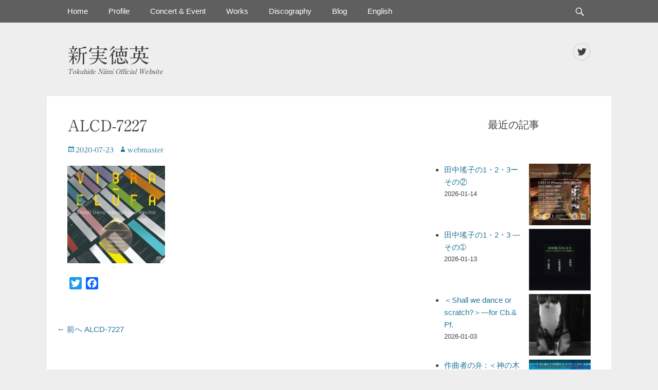

--- FILE ---
content_type: text/html; charset=UTF-8
request_url: https://tokuhideniimi.com/alcd-7227
body_size: 15222
content:
		<!DOCTYPE html>
		<html dir="ltr" lang="ja" prefix="og: https://ogp.me/ns#">
		
<head>
		<meta charset="UTF-8">
		<link rel="profile" href="https://gmpg.org/xfn/11">
		<title>ALCD-7227 | 新実徳英</title>
	<style>img:is([sizes="auto" i], [sizes^="auto," i]) { contain-intrinsic-size: 3000px 1500px }</style>
	
		<!-- All in One SEO 4.9.3 - aioseo.com -->
	<meta name="robots" content="max-image-preview:large" />
	<meta name="author" content="ｗebmaster"/>
	<meta name="google-site-verification" content="google-site-verification=XPyqsfSPS6G5QakhDmMlfTk_fivuQwlA9GlSLOXqI6U" />
	<link rel="canonical" href="https://tokuhideniimi.com/alcd-7227" />
	<meta name="generator" content="All in One SEO (AIOSEO) 4.9.3" />
		<meta property="og:locale" content="ja_JP" />
		<meta property="og:site_name" content="新実徳英 公式Webサイト" />
		<meta property="og:type" content="article" />
		<meta property="og:title" content="ALCD-7227 | 新実徳英" />
		<meta property="og:url" content="https://tokuhideniimi.com/alcd-7227" />
		<meta property="og:image" content="https://tokuhideniimi.com/wp-content/uploads/2020/05/tokuhideniimi-photo02c.jpg" />
		<meta property="og:image:secure_url" content="https://tokuhideniimi.com/wp-content/uploads/2020/05/tokuhideniimi-photo02c.jpg" />
		<meta property="og:image:width" content="533" />
		<meta property="og:image:height" content="568" />
		<meta property="article:published_time" content="2020-07-23T13:50:49+00:00" />
		<meta property="article:modified_time" content="2020-07-23T13:50:49+00:00" />
		<meta name="twitter:card" content="summary_large_image" />
		<meta name="twitter:site" content="@webmaster_tn" />
		<meta name="twitter:title" content="ALCD-7227 | 新実徳英" />
		<meta name="twitter:image" content="https://tokuhideniimi.com/wp-content/uploads/2020/05/tokuhideniimi-photo02c.jpg" />
		<script type="application/ld+json" class="aioseo-schema">
			{"@context":"https:\/\/schema.org","@graph":[{"@type":"BreadcrumbList","@id":"https:\/\/tokuhideniimi.com\/alcd-7227#breadcrumblist","itemListElement":[{"@type":"ListItem","@id":"https:\/\/tokuhideniimi.com#listItem","position":1,"name":"\u30db\u30fc\u30e0","item":"https:\/\/tokuhideniimi.com","nextItem":{"@type":"ListItem","@id":"https:\/\/tokuhideniimi.com\/alcd-7227#listItem","name":"ALCD-7227"}},{"@type":"ListItem","@id":"https:\/\/tokuhideniimi.com\/alcd-7227#listItem","position":2,"name":"ALCD-7227","previousItem":{"@type":"ListItem","@id":"https:\/\/tokuhideniimi.com#listItem","name":"\u30db\u30fc\u30e0"}}]},{"@type":"ItemPage","@id":"https:\/\/tokuhideniimi.com\/alcd-7227#itempage","url":"https:\/\/tokuhideniimi.com\/alcd-7227","name":"ALCD-7227 | \u65b0\u5b9f\u5fb3\u82f1","inLanguage":"ja","isPartOf":{"@id":"https:\/\/tokuhideniimi.com\/#website"},"breadcrumb":{"@id":"https:\/\/tokuhideniimi.com\/alcd-7227#breadcrumblist"},"author":{"@id":"https:\/\/tokuhideniimi.com\/archives\/author\/niimiweb#author"},"creator":{"@id":"https:\/\/tokuhideniimi.com\/archives\/author\/niimiweb#author"},"datePublished":"2020-07-23T22:50:49+09:00","dateModified":"2020-07-23T22:50:49+09:00"},{"@type":"Organization","@id":"https:\/\/tokuhideniimi.com\/#organization","name":"\u65b0\u5b9f\u5fb3\u82f1","description":"Tokuhide Niimi Official Website","url":"https:\/\/tokuhideniimi.com\/"},{"@type":"Person","@id":"https:\/\/tokuhideniimi.com\/archives\/author\/niimiweb#author","url":"https:\/\/tokuhideniimi.com\/archives\/author\/niimiweb","name":"\uff57ebmaster","image":{"@type":"ImageObject","@id":"https:\/\/tokuhideniimi.com\/alcd-7227#authorImage","url":"https:\/\/secure.gravatar.com\/avatar\/8b6ad26c895f1ce9ba7209f302474a32c58b23fc3d88c8781fda78e695a5d41e?s=96&d=mm&r=g","width":96,"height":96,"caption":"\uff57ebmaster"}},{"@type":"WebSite","@id":"https:\/\/tokuhideniimi.com\/#website","url":"https:\/\/tokuhideniimi.com\/","name":"\u65b0\u5b9f\u5fb3\u82f1","description":"Tokuhide Niimi Official Website","inLanguage":"ja","publisher":{"@id":"https:\/\/tokuhideniimi.com\/#organization"}}]}
		</script>
		<!-- All in One SEO -->

<meta name="viewport" content="width=device-width, initial-scale=1, minimum-scale=1"><link rel='dns-prefetch' href='//webfonts.xserver.jp' />
<link rel='dns-prefetch' href='//static.addtoany.com' />
<link rel="alternate" type="application/rss+xml" title="新実徳英 &raquo; フィード" href="https://tokuhideniimi.com/feed" />
<link rel="alternate" type="application/rss+xml" title="新実徳英 &raquo; コメントフィード" href="https://tokuhideniimi.com/comments/feed" />
		<!-- This site uses the Google Analytics by ExactMetrics plugin v8.11.1 - Using Analytics tracking - https://www.exactmetrics.com/ -->
							<script src="//www.googletagmanager.com/gtag/js?id=G-W82LM5TVKC"  data-cfasync="false" data-wpfc-render="false" type="text/javascript" async></script>
			<script data-cfasync="false" data-wpfc-render="false" type="text/javascript">
				var em_version = '8.11.1';
				var em_track_user = true;
				var em_no_track_reason = '';
								var ExactMetricsDefaultLocations = {"page_location":"https:\/\/tokuhideniimi.com\/alcd-7227\/"};
								if ( typeof ExactMetricsPrivacyGuardFilter === 'function' ) {
					var ExactMetricsLocations = (typeof ExactMetricsExcludeQuery === 'object') ? ExactMetricsPrivacyGuardFilter( ExactMetricsExcludeQuery ) : ExactMetricsPrivacyGuardFilter( ExactMetricsDefaultLocations );
				} else {
					var ExactMetricsLocations = (typeof ExactMetricsExcludeQuery === 'object') ? ExactMetricsExcludeQuery : ExactMetricsDefaultLocations;
				}

								var disableStrs = [
										'ga-disable-G-W82LM5TVKC',
									];

				/* Function to detect opted out users */
				function __gtagTrackerIsOptedOut() {
					for (var index = 0; index < disableStrs.length; index++) {
						if (document.cookie.indexOf(disableStrs[index] + '=true') > -1) {
							return true;
						}
					}

					return false;
				}

				/* Disable tracking if the opt-out cookie exists. */
				if (__gtagTrackerIsOptedOut()) {
					for (var index = 0; index < disableStrs.length; index++) {
						window[disableStrs[index]] = true;
					}
				}

				/* Opt-out function */
				function __gtagTrackerOptout() {
					for (var index = 0; index < disableStrs.length; index++) {
						document.cookie = disableStrs[index] + '=true; expires=Thu, 31 Dec 2099 23:59:59 UTC; path=/';
						window[disableStrs[index]] = true;
					}
				}

				if ('undefined' === typeof gaOptout) {
					function gaOptout() {
						__gtagTrackerOptout();
					}
				}
								window.dataLayer = window.dataLayer || [];

				window.ExactMetricsDualTracker = {
					helpers: {},
					trackers: {},
				};
				if (em_track_user) {
					function __gtagDataLayer() {
						dataLayer.push(arguments);
					}

					function __gtagTracker(type, name, parameters) {
						if (!parameters) {
							parameters = {};
						}

						if (parameters.send_to) {
							__gtagDataLayer.apply(null, arguments);
							return;
						}

						if (type === 'event') {
														parameters.send_to = exactmetrics_frontend.v4_id;
							var hookName = name;
							if (typeof parameters['event_category'] !== 'undefined') {
								hookName = parameters['event_category'] + ':' + name;
							}

							if (typeof ExactMetricsDualTracker.trackers[hookName] !== 'undefined') {
								ExactMetricsDualTracker.trackers[hookName](parameters);
							} else {
								__gtagDataLayer('event', name, parameters);
							}
							
						} else {
							__gtagDataLayer.apply(null, arguments);
						}
					}

					__gtagTracker('js', new Date());
					__gtagTracker('set', {
						'developer_id.dNDMyYj': true,
											});
					if ( ExactMetricsLocations.page_location ) {
						__gtagTracker('set', ExactMetricsLocations);
					}
										__gtagTracker('config', 'G-W82LM5TVKC', {"forceSSL":"true","link_attribution":"true"} );
										window.gtag = __gtagTracker;										(function () {
						/* https://developers.google.com/analytics/devguides/collection/analyticsjs/ */
						/* ga and __gaTracker compatibility shim. */
						var noopfn = function () {
							return null;
						};
						var newtracker = function () {
							return new Tracker();
						};
						var Tracker = function () {
							return null;
						};
						var p = Tracker.prototype;
						p.get = noopfn;
						p.set = noopfn;
						p.send = function () {
							var args = Array.prototype.slice.call(arguments);
							args.unshift('send');
							__gaTracker.apply(null, args);
						};
						var __gaTracker = function () {
							var len = arguments.length;
							if (len === 0) {
								return;
							}
							var f = arguments[len - 1];
							if (typeof f !== 'object' || f === null || typeof f.hitCallback !== 'function') {
								if ('send' === arguments[0]) {
									var hitConverted, hitObject = false, action;
									if ('event' === arguments[1]) {
										if ('undefined' !== typeof arguments[3]) {
											hitObject = {
												'eventAction': arguments[3],
												'eventCategory': arguments[2],
												'eventLabel': arguments[4],
												'value': arguments[5] ? arguments[5] : 1,
											}
										}
									}
									if ('pageview' === arguments[1]) {
										if ('undefined' !== typeof arguments[2]) {
											hitObject = {
												'eventAction': 'page_view',
												'page_path': arguments[2],
											}
										}
									}
									if (typeof arguments[2] === 'object') {
										hitObject = arguments[2];
									}
									if (typeof arguments[5] === 'object') {
										Object.assign(hitObject, arguments[5]);
									}
									if ('undefined' !== typeof arguments[1].hitType) {
										hitObject = arguments[1];
										if ('pageview' === hitObject.hitType) {
											hitObject.eventAction = 'page_view';
										}
									}
									if (hitObject) {
										action = 'timing' === arguments[1].hitType ? 'timing_complete' : hitObject.eventAction;
										hitConverted = mapArgs(hitObject);
										__gtagTracker('event', action, hitConverted);
									}
								}
								return;
							}

							function mapArgs(args) {
								var arg, hit = {};
								var gaMap = {
									'eventCategory': 'event_category',
									'eventAction': 'event_action',
									'eventLabel': 'event_label',
									'eventValue': 'event_value',
									'nonInteraction': 'non_interaction',
									'timingCategory': 'event_category',
									'timingVar': 'name',
									'timingValue': 'value',
									'timingLabel': 'event_label',
									'page': 'page_path',
									'location': 'page_location',
									'title': 'page_title',
									'referrer' : 'page_referrer',
								};
								for (arg in args) {
																		if (!(!args.hasOwnProperty(arg) || !gaMap.hasOwnProperty(arg))) {
										hit[gaMap[arg]] = args[arg];
									} else {
										hit[arg] = args[arg];
									}
								}
								return hit;
							}

							try {
								f.hitCallback();
							} catch (ex) {
							}
						};
						__gaTracker.create = newtracker;
						__gaTracker.getByName = newtracker;
						__gaTracker.getAll = function () {
							return [];
						};
						__gaTracker.remove = noopfn;
						__gaTracker.loaded = true;
						window['__gaTracker'] = __gaTracker;
					})();
									} else {
										console.log("");
					(function () {
						function __gtagTracker() {
							return null;
						}

						window['__gtagTracker'] = __gtagTracker;
						window['gtag'] = __gtagTracker;
					})();
									}
			</script>
							<!-- / Google Analytics by ExactMetrics -->
				<!-- This site uses the Google Analytics by MonsterInsights plugin v9.11.1 - Using Analytics tracking - https://www.monsterinsights.com/ -->
							<script src="//www.googletagmanager.com/gtag/js?id=G-W46JQEH7WB"  data-cfasync="false" data-wpfc-render="false" type="text/javascript" async></script>
			<script data-cfasync="false" data-wpfc-render="false" type="text/javascript">
				var mi_version = '9.11.1';
				var mi_track_user = true;
				var mi_no_track_reason = '';
								var MonsterInsightsDefaultLocations = {"page_location":"https:\/\/tokuhideniimi.com\/alcd-7227\/"};
								if ( typeof MonsterInsightsPrivacyGuardFilter === 'function' ) {
					var MonsterInsightsLocations = (typeof MonsterInsightsExcludeQuery === 'object') ? MonsterInsightsPrivacyGuardFilter( MonsterInsightsExcludeQuery ) : MonsterInsightsPrivacyGuardFilter( MonsterInsightsDefaultLocations );
				} else {
					var MonsterInsightsLocations = (typeof MonsterInsightsExcludeQuery === 'object') ? MonsterInsightsExcludeQuery : MonsterInsightsDefaultLocations;
				}

								var disableStrs = [
										'ga-disable-G-W46JQEH7WB',
									];

				/* Function to detect opted out users */
				function __gtagTrackerIsOptedOut() {
					for (var index = 0; index < disableStrs.length; index++) {
						if (document.cookie.indexOf(disableStrs[index] + '=true') > -1) {
							return true;
						}
					}

					return false;
				}

				/* Disable tracking if the opt-out cookie exists. */
				if (__gtagTrackerIsOptedOut()) {
					for (var index = 0; index < disableStrs.length; index++) {
						window[disableStrs[index]] = true;
					}
				}

				/* Opt-out function */
				function __gtagTrackerOptout() {
					for (var index = 0; index < disableStrs.length; index++) {
						document.cookie = disableStrs[index] + '=true; expires=Thu, 31 Dec 2099 23:59:59 UTC; path=/';
						window[disableStrs[index]] = true;
					}
				}

				if ('undefined' === typeof gaOptout) {
					function gaOptout() {
						__gtagTrackerOptout();
					}
				}
								window.dataLayer = window.dataLayer || [];

				window.MonsterInsightsDualTracker = {
					helpers: {},
					trackers: {},
				};
				if (mi_track_user) {
					function __gtagDataLayer() {
						dataLayer.push(arguments);
					}

					function __gtagTracker(type, name, parameters) {
						if (!parameters) {
							parameters = {};
						}

						if (parameters.send_to) {
							__gtagDataLayer.apply(null, arguments);
							return;
						}

						if (type === 'event') {
														parameters.send_to = monsterinsights_frontend.v4_id;
							var hookName = name;
							if (typeof parameters['event_category'] !== 'undefined') {
								hookName = parameters['event_category'] + ':' + name;
							}

							if (typeof MonsterInsightsDualTracker.trackers[hookName] !== 'undefined') {
								MonsterInsightsDualTracker.trackers[hookName](parameters);
							} else {
								__gtagDataLayer('event', name, parameters);
							}
							
						} else {
							__gtagDataLayer.apply(null, arguments);
						}
					}

					__gtagTracker('js', new Date());
					__gtagTracker('set', {
						'developer_id.dZGIzZG': true,
											});
					if ( MonsterInsightsLocations.page_location ) {
						__gtagTracker('set', MonsterInsightsLocations);
					}
										__gtagTracker('config', 'G-W46JQEH7WB', {"forceSSL":"true","link_attribution":"true"} );
										window.gtag = __gtagTracker;										(function () {
						/* https://developers.google.com/analytics/devguides/collection/analyticsjs/ */
						/* ga and __gaTracker compatibility shim. */
						var noopfn = function () {
							return null;
						};
						var newtracker = function () {
							return new Tracker();
						};
						var Tracker = function () {
							return null;
						};
						var p = Tracker.prototype;
						p.get = noopfn;
						p.set = noopfn;
						p.send = function () {
							var args = Array.prototype.slice.call(arguments);
							args.unshift('send');
							__gaTracker.apply(null, args);
						};
						var __gaTracker = function () {
							var len = arguments.length;
							if (len === 0) {
								return;
							}
							var f = arguments[len - 1];
							if (typeof f !== 'object' || f === null || typeof f.hitCallback !== 'function') {
								if ('send' === arguments[0]) {
									var hitConverted, hitObject = false, action;
									if ('event' === arguments[1]) {
										if ('undefined' !== typeof arguments[3]) {
											hitObject = {
												'eventAction': arguments[3],
												'eventCategory': arguments[2],
												'eventLabel': arguments[4],
												'value': arguments[5] ? arguments[5] : 1,
											}
										}
									}
									if ('pageview' === arguments[1]) {
										if ('undefined' !== typeof arguments[2]) {
											hitObject = {
												'eventAction': 'page_view',
												'page_path': arguments[2],
											}
										}
									}
									if (typeof arguments[2] === 'object') {
										hitObject = arguments[2];
									}
									if (typeof arguments[5] === 'object') {
										Object.assign(hitObject, arguments[5]);
									}
									if ('undefined' !== typeof arguments[1].hitType) {
										hitObject = arguments[1];
										if ('pageview' === hitObject.hitType) {
											hitObject.eventAction = 'page_view';
										}
									}
									if (hitObject) {
										action = 'timing' === arguments[1].hitType ? 'timing_complete' : hitObject.eventAction;
										hitConverted = mapArgs(hitObject);
										__gtagTracker('event', action, hitConverted);
									}
								}
								return;
							}

							function mapArgs(args) {
								var arg, hit = {};
								var gaMap = {
									'eventCategory': 'event_category',
									'eventAction': 'event_action',
									'eventLabel': 'event_label',
									'eventValue': 'event_value',
									'nonInteraction': 'non_interaction',
									'timingCategory': 'event_category',
									'timingVar': 'name',
									'timingValue': 'value',
									'timingLabel': 'event_label',
									'page': 'page_path',
									'location': 'page_location',
									'title': 'page_title',
									'referrer' : 'page_referrer',
								};
								for (arg in args) {
																		if (!(!args.hasOwnProperty(arg) || !gaMap.hasOwnProperty(arg))) {
										hit[gaMap[arg]] = args[arg];
									} else {
										hit[arg] = args[arg];
									}
								}
								return hit;
							}

							try {
								f.hitCallback();
							} catch (ex) {
							}
						};
						__gaTracker.create = newtracker;
						__gaTracker.getByName = newtracker;
						__gaTracker.getAll = function () {
							return [];
						};
						__gaTracker.remove = noopfn;
						__gaTracker.loaded = true;
						window['__gaTracker'] = __gaTracker;
					})();
									} else {
										console.log("");
					(function () {
						function __gtagTracker() {
							return null;
						}

						window['__gtagTracker'] = __gtagTracker;
						window['gtag'] = __gtagTracker;
					})();
									}
			</script>
							<!-- / Google Analytics by MonsterInsights -->
		<script type="text/javascript">
/* <![CDATA[ */
window._wpemojiSettings = {"baseUrl":"https:\/\/s.w.org\/images\/core\/emoji\/16.0.1\/72x72\/","ext":".png","svgUrl":"https:\/\/s.w.org\/images\/core\/emoji\/16.0.1\/svg\/","svgExt":".svg","source":{"concatemoji":"https:\/\/tokuhideniimi.com\/wp-includes\/js\/wp-emoji-release.min.js?ver=6.8.3"}};
/*! This file is auto-generated */
!function(s,n){var o,i,e;function c(e){try{var t={supportTests:e,timestamp:(new Date).valueOf()};sessionStorage.setItem(o,JSON.stringify(t))}catch(e){}}function p(e,t,n){e.clearRect(0,0,e.canvas.width,e.canvas.height),e.fillText(t,0,0);var t=new Uint32Array(e.getImageData(0,0,e.canvas.width,e.canvas.height).data),a=(e.clearRect(0,0,e.canvas.width,e.canvas.height),e.fillText(n,0,0),new Uint32Array(e.getImageData(0,0,e.canvas.width,e.canvas.height).data));return t.every(function(e,t){return e===a[t]})}function u(e,t){e.clearRect(0,0,e.canvas.width,e.canvas.height),e.fillText(t,0,0);for(var n=e.getImageData(16,16,1,1),a=0;a<n.data.length;a++)if(0!==n.data[a])return!1;return!0}function f(e,t,n,a){switch(t){case"flag":return n(e,"\ud83c\udff3\ufe0f\u200d\u26a7\ufe0f","\ud83c\udff3\ufe0f\u200b\u26a7\ufe0f")?!1:!n(e,"\ud83c\udde8\ud83c\uddf6","\ud83c\udde8\u200b\ud83c\uddf6")&&!n(e,"\ud83c\udff4\udb40\udc67\udb40\udc62\udb40\udc65\udb40\udc6e\udb40\udc67\udb40\udc7f","\ud83c\udff4\u200b\udb40\udc67\u200b\udb40\udc62\u200b\udb40\udc65\u200b\udb40\udc6e\u200b\udb40\udc67\u200b\udb40\udc7f");case"emoji":return!a(e,"\ud83e\udedf")}return!1}function g(e,t,n,a){var r="undefined"!=typeof WorkerGlobalScope&&self instanceof WorkerGlobalScope?new OffscreenCanvas(300,150):s.createElement("canvas"),o=r.getContext("2d",{willReadFrequently:!0}),i=(o.textBaseline="top",o.font="600 32px Arial",{});return e.forEach(function(e){i[e]=t(o,e,n,a)}),i}function t(e){var t=s.createElement("script");t.src=e,t.defer=!0,s.head.appendChild(t)}"undefined"!=typeof Promise&&(o="wpEmojiSettingsSupports",i=["flag","emoji"],n.supports={everything:!0,everythingExceptFlag:!0},e=new Promise(function(e){s.addEventListener("DOMContentLoaded",e,{once:!0})}),new Promise(function(t){var n=function(){try{var e=JSON.parse(sessionStorage.getItem(o));if("object"==typeof e&&"number"==typeof e.timestamp&&(new Date).valueOf()<e.timestamp+604800&&"object"==typeof e.supportTests)return e.supportTests}catch(e){}return null}();if(!n){if("undefined"!=typeof Worker&&"undefined"!=typeof OffscreenCanvas&&"undefined"!=typeof URL&&URL.createObjectURL&&"undefined"!=typeof Blob)try{var e="postMessage("+g.toString()+"("+[JSON.stringify(i),f.toString(),p.toString(),u.toString()].join(",")+"));",a=new Blob([e],{type:"text/javascript"}),r=new Worker(URL.createObjectURL(a),{name:"wpTestEmojiSupports"});return void(r.onmessage=function(e){c(n=e.data),r.terminate(),t(n)})}catch(e){}c(n=g(i,f,p,u))}t(n)}).then(function(e){for(var t in e)n.supports[t]=e[t],n.supports.everything=n.supports.everything&&n.supports[t],"flag"!==t&&(n.supports.everythingExceptFlag=n.supports.everythingExceptFlag&&n.supports[t]);n.supports.everythingExceptFlag=n.supports.everythingExceptFlag&&!n.supports.flag,n.DOMReady=!1,n.readyCallback=function(){n.DOMReady=!0}}).then(function(){return e}).then(function(){var e;n.supports.everything||(n.readyCallback(),(e=n.source||{}).concatemoji?t(e.concatemoji):e.wpemoji&&e.twemoji&&(t(e.twemoji),t(e.wpemoji)))}))}((window,document),window._wpemojiSettings);
/* ]]> */
</script>
<style id='wp-emoji-styles-inline-css' type='text/css'>

	img.wp-smiley, img.emoji {
		display: inline !important;
		border: none !important;
		box-shadow: none !important;
		height: 1em !important;
		width: 1em !important;
		margin: 0 0.07em !important;
		vertical-align: -0.1em !important;
		background: none !important;
		padding: 0 !important;
	}
</style>
<link rel='stylesheet' id='wp-block-library-css' href='https://tokuhideniimi.com/wp-includes/css/dist/block-library/style.min.css?ver=6.8.3' type='text/css' media='all' />
<style id='wp-block-library-theme-inline-css' type='text/css'>
.wp-block-audio :where(figcaption){color:#555;font-size:13px;text-align:center}.is-dark-theme .wp-block-audio :where(figcaption){color:#ffffffa6}.wp-block-audio{margin:0 0 1em}.wp-block-code{border:1px solid #ccc;border-radius:4px;font-family:Menlo,Consolas,monaco,monospace;padding:.8em 1em}.wp-block-embed :where(figcaption){color:#555;font-size:13px;text-align:center}.is-dark-theme .wp-block-embed :where(figcaption){color:#ffffffa6}.wp-block-embed{margin:0 0 1em}.blocks-gallery-caption{color:#555;font-size:13px;text-align:center}.is-dark-theme .blocks-gallery-caption{color:#ffffffa6}:root :where(.wp-block-image figcaption){color:#555;font-size:13px;text-align:center}.is-dark-theme :root :where(.wp-block-image figcaption){color:#ffffffa6}.wp-block-image{margin:0 0 1em}.wp-block-pullquote{border-bottom:4px solid;border-top:4px solid;color:currentColor;margin-bottom:1.75em}.wp-block-pullquote cite,.wp-block-pullquote footer,.wp-block-pullquote__citation{color:currentColor;font-size:.8125em;font-style:normal;text-transform:uppercase}.wp-block-quote{border-left:.25em solid;margin:0 0 1.75em;padding-left:1em}.wp-block-quote cite,.wp-block-quote footer{color:currentColor;font-size:.8125em;font-style:normal;position:relative}.wp-block-quote:where(.has-text-align-right){border-left:none;border-right:.25em solid;padding-left:0;padding-right:1em}.wp-block-quote:where(.has-text-align-center){border:none;padding-left:0}.wp-block-quote.is-large,.wp-block-quote.is-style-large,.wp-block-quote:where(.is-style-plain){border:none}.wp-block-search .wp-block-search__label{font-weight:700}.wp-block-search__button{border:1px solid #ccc;padding:.375em .625em}:where(.wp-block-group.has-background){padding:1.25em 2.375em}.wp-block-separator.has-css-opacity{opacity:.4}.wp-block-separator{border:none;border-bottom:2px solid;margin-left:auto;margin-right:auto}.wp-block-separator.has-alpha-channel-opacity{opacity:1}.wp-block-separator:not(.is-style-wide):not(.is-style-dots){width:100px}.wp-block-separator.has-background:not(.is-style-dots){border-bottom:none;height:1px}.wp-block-separator.has-background:not(.is-style-wide):not(.is-style-dots){height:2px}.wp-block-table{margin:0 0 1em}.wp-block-table td,.wp-block-table th{word-break:normal}.wp-block-table :where(figcaption){color:#555;font-size:13px;text-align:center}.is-dark-theme .wp-block-table :where(figcaption){color:#ffffffa6}.wp-block-video :where(figcaption){color:#555;font-size:13px;text-align:center}.is-dark-theme .wp-block-video :where(figcaption){color:#ffffffa6}.wp-block-video{margin:0 0 1em}:root :where(.wp-block-template-part.has-background){margin-bottom:0;margin-top:0;padding:1.25em 2.375em}
</style>
<style id='classic-theme-styles-inline-css' type='text/css'>
/*! This file is auto-generated */
.wp-block-button__link{color:#fff;background-color:#32373c;border-radius:9999px;box-shadow:none;text-decoration:none;padding:calc(.667em + 2px) calc(1.333em + 2px);font-size:1.125em}.wp-block-file__button{background:#32373c;color:#fff;text-decoration:none}
</style>
<link rel='stylesheet' id='aioseo/css/src/vue/standalone/blocks/table-of-contents/global.scss-css' href='https://tokuhideniimi.com/wp-content/plugins/all-in-one-seo-pack/dist/Lite/assets/css/table-of-contents/global.e90f6d47.css?ver=4.9.3' type='text/css' media='all' />
<style id='global-styles-inline-css' type='text/css'>
:root{--wp--preset--aspect-ratio--square: 1;--wp--preset--aspect-ratio--4-3: 4/3;--wp--preset--aspect-ratio--3-4: 3/4;--wp--preset--aspect-ratio--3-2: 3/2;--wp--preset--aspect-ratio--2-3: 2/3;--wp--preset--aspect-ratio--16-9: 16/9;--wp--preset--aspect-ratio--9-16: 9/16;--wp--preset--color--black: #111111;--wp--preset--color--cyan-bluish-gray: #abb8c3;--wp--preset--color--white: #ffffff;--wp--preset--color--pale-pink: #f78da7;--wp--preset--color--vivid-red: #cf2e2e;--wp--preset--color--luminous-vivid-orange: #ff6900;--wp--preset--color--luminous-vivid-amber: #fcb900;--wp--preset--color--light-green-cyan: #7bdcb5;--wp--preset--color--vivid-green-cyan: #00d084;--wp--preset--color--pale-cyan-blue: #8ed1fc;--wp--preset--color--vivid-cyan-blue: #0693e3;--wp--preset--color--vivid-purple: #9b51e0;--wp--preset--color--gray: #f4f4f4;--wp--preset--color--blue: 21759b;--wp--preset--color--orange: #e5ae4a;--wp--preset--gradient--vivid-cyan-blue-to-vivid-purple: linear-gradient(135deg,rgba(6,147,227,1) 0%,rgb(155,81,224) 100%);--wp--preset--gradient--light-green-cyan-to-vivid-green-cyan: linear-gradient(135deg,rgb(122,220,180) 0%,rgb(0,208,130) 100%);--wp--preset--gradient--luminous-vivid-amber-to-luminous-vivid-orange: linear-gradient(135deg,rgba(252,185,0,1) 0%,rgba(255,105,0,1) 100%);--wp--preset--gradient--luminous-vivid-orange-to-vivid-red: linear-gradient(135deg,rgba(255,105,0,1) 0%,rgb(207,46,46) 100%);--wp--preset--gradient--very-light-gray-to-cyan-bluish-gray: linear-gradient(135deg,rgb(238,238,238) 0%,rgb(169,184,195) 100%);--wp--preset--gradient--cool-to-warm-spectrum: linear-gradient(135deg,rgb(74,234,220) 0%,rgb(151,120,209) 20%,rgb(207,42,186) 40%,rgb(238,44,130) 60%,rgb(251,105,98) 80%,rgb(254,248,76) 100%);--wp--preset--gradient--blush-light-purple: linear-gradient(135deg,rgb(255,206,236) 0%,rgb(152,150,240) 100%);--wp--preset--gradient--blush-bordeaux: linear-gradient(135deg,rgb(254,205,165) 0%,rgb(254,45,45) 50%,rgb(107,0,62) 100%);--wp--preset--gradient--luminous-dusk: linear-gradient(135deg,rgb(255,203,112) 0%,rgb(199,81,192) 50%,rgb(65,88,208) 100%);--wp--preset--gradient--pale-ocean: linear-gradient(135deg,rgb(255,245,203) 0%,rgb(182,227,212) 50%,rgb(51,167,181) 100%);--wp--preset--gradient--electric-grass: linear-gradient(135deg,rgb(202,248,128) 0%,rgb(113,206,126) 100%);--wp--preset--gradient--midnight: linear-gradient(135deg,rgb(2,3,129) 0%,rgb(40,116,252) 100%);--wp--preset--font-size--small: 14px;--wp--preset--font-size--medium: 20px;--wp--preset--font-size--large: 42px;--wp--preset--font-size--x-large: 42px;--wp--preset--font-size--normal: 18px;--wp--preset--font-size--huge: 54px;--wp--preset--spacing--20: 0.44rem;--wp--preset--spacing--30: 0.67rem;--wp--preset--spacing--40: 1rem;--wp--preset--spacing--50: 1.5rem;--wp--preset--spacing--60: 2.25rem;--wp--preset--spacing--70: 3.38rem;--wp--preset--spacing--80: 5.06rem;--wp--preset--shadow--natural: 6px 6px 9px rgba(0, 0, 0, 0.2);--wp--preset--shadow--deep: 12px 12px 50px rgba(0, 0, 0, 0.4);--wp--preset--shadow--sharp: 6px 6px 0px rgba(0, 0, 0, 0.2);--wp--preset--shadow--outlined: 6px 6px 0px -3px rgba(255, 255, 255, 1), 6px 6px rgba(0, 0, 0, 1);--wp--preset--shadow--crisp: 6px 6px 0px rgba(0, 0, 0, 1);}:where(.is-layout-flex){gap: 0.5em;}:where(.is-layout-grid){gap: 0.5em;}body .is-layout-flex{display: flex;}.is-layout-flex{flex-wrap: wrap;align-items: center;}.is-layout-flex > :is(*, div){margin: 0;}body .is-layout-grid{display: grid;}.is-layout-grid > :is(*, div){margin: 0;}:where(.wp-block-columns.is-layout-flex){gap: 2em;}:where(.wp-block-columns.is-layout-grid){gap: 2em;}:where(.wp-block-post-template.is-layout-flex){gap: 1.25em;}:where(.wp-block-post-template.is-layout-grid){gap: 1.25em;}.has-black-color{color: var(--wp--preset--color--black) !important;}.has-cyan-bluish-gray-color{color: var(--wp--preset--color--cyan-bluish-gray) !important;}.has-white-color{color: var(--wp--preset--color--white) !important;}.has-pale-pink-color{color: var(--wp--preset--color--pale-pink) !important;}.has-vivid-red-color{color: var(--wp--preset--color--vivid-red) !important;}.has-luminous-vivid-orange-color{color: var(--wp--preset--color--luminous-vivid-orange) !important;}.has-luminous-vivid-amber-color{color: var(--wp--preset--color--luminous-vivid-amber) !important;}.has-light-green-cyan-color{color: var(--wp--preset--color--light-green-cyan) !important;}.has-vivid-green-cyan-color{color: var(--wp--preset--color--vivid-green-cyan) !important;}.has-pale-cyan-blue-color{color: var(--wp--preset--color--pale-cyan-blue) !important;}.has-vivid-cyan-blue-color{color: var(--wp--preset--color--vivid-cyan-blue) !important;}.has-vivid-purple-color{color: var(--wp--preset--color--vivid-purple) !important;}.has-black-background-color{background-color: var(--wp--preset--color--black) !important;}.has-cyan-bluish-gray-background-color{background-color: var(--wp--preset--color--cyan-bluish-gray) !important;}.has-white-background-color{background-color: var(--wp--preset--color--white) !important;}.has-pale-pink-background-color{background-color: var(--wp--preset--color--pale-pink) !important;}.has-vivid-red-background-color{background-color: var(--wp--preset--color--vivid-red) !important;}.has-luminous-vivid-orange-background-color{background-color: var(--wp--preset--color--luminous-vivid-orange) !important;}.has-luminous-vivid-amber-background-color{background-color: var(--wp--preset--color--luminous-vivid-amber) !important;}.has-light-green-cyan-background-color{background-color: var(--wp--preset--color--light-green-cyan) !important;}.has-vivid-green-cyan-background-color{background-color: var(--wp--preset--color--vivid-green-cyan) !important;}.has-pale-cyan-blue-background-color{background-color: var(--wp--preset--color--pale-cyan-blue) !important;}.has-vivid-cyan-blue-background-color{background-color: var(--wp--preset--color--vivid-cyan-blue) !important;}.has-vivid-purple-background-color{background-color: var(--wp--preset--color--vivid-purple) !important;}.has-black-border-color{border-color: var(--wp--preset--color--black) !important;}.has-cyan-bluish-gray-border-color{border-color: var(--wp--preset--color--cyan-bluish-gray) !important;}.has-white-border-color{border-color: var(--wp--preset--color--white) !important;}.has-pale-pink-border-color{border-color: var(--wp--preset--color--pale-pink) !important;}.has-vivid-red-border-color{border-color: var(--wp--preset--color--vivid-red) !important;}.has-luminous-vivid-orange-border-color{border-color: var(--wp--preset--color--luminous-vivid-orange) !important;}.has-luminous-vivid-amber-border-color{border-color: var(--wp--preset--color--luminous-vivid-amber) !important;}.has-light-green-cyan-border-color{border-color: var(--wp--preset--color--light-green-cyan) !important;}.has-vivid-green-cyan-border-color{border-color: var(--wp--preset--color--vivid-green-cyan) !important;}.has-pale-cyan-blue-border-color{border-color: var(--wp--preset--color--pale-cyan-blue) !important;}.has-vivid-cyan-blue-border-color{border-color: var(--wp--preset--color--vivid-cyan-blue) !important;}.has-vivid-purple-border-color{border-color: var(--wp--preset--color--vivid-purple) !important;}.has-vivid-cyan-blue-to-vivid-purple-gradient-background{background: var(--wp--preset--gradient--vivid-cyan-blue-to-vivid-purple) !important;}.has-light-green-cyan-to-vivid-green-cyan-gradient-background{background: var(--wp--preset--gradient--light-green-cyan-to-vivid-green-cyan) !important;}.has-luminous-vivid-amber-to-luminous-vivid-orange-gradient-background{background: var(--wp--preset--gradient--luminous-vivid-amber-to-luminous-vivid-orange) !important;}.has-luminous-vivid-orange-to-vivid-red-gradient-background{background: var(--wp--preset--gradient--luminous-vivid-orange-to-vivid-red) !important;}.has-very-light-gray-to-cyan-bluish-gray-gradient-background{background: var(--wp--preset--gradient--very-light-gray-to-cyan-bluish-gray) !important;}.has-cool-to-warm-spectrum-gradient-background{background: var(--wp--preset--gradient--cool-to-warm-spectrum) !important;}.has-blush-light-purple-gradient-background{background: var(--wp--preset--gradient--blush-light-purple) !important;}.has-blush-bordeaux-gradient-background{background: var(--wp--preset--gradient--blush-bordeaux) !important;}.has-luminous-dusk-gradient-background{background: var(--wp--preset--gradient--luminous-dusk) !important;}.has-pale-ocean-gradient-background{background: var(--wp--preset--gradient--pale-ocean) !important;}.has-electric-grass-gradient-background{background: var(--wp--preset--gradient--electric-grass) !important;}.has-midnight-gradient-background{background: var(--wp--preset--gradient--midnight) !important;}.has-small-font-size{font-size: var(--wp--preset--font-size--small) !important;}.has-medium-font-size{font-size: var(--wp--preset--font-size--medium) !important;}.has-large-font-size{font-size: var(--wp--preset--font-size--large) !important;}.has-x-large-font-size{font-size: var(--wp--preset--font-size--x-large) !important;}
:where(.wp-block-post-template.is-layout-flex){gap: 1.25em;}:where(.wp-block-post-template.is-layout-grid){gap: 1.25em;}
:where(.wp-block-columns.is-layout-flex){gap: 2em;}:where(.wp-block-columns.is-layout-grid){gap: 2em;}
:root :where(.wp-block-pullquote){font-size: 1.5em;line-height: 1.6;}
</style>
<link rel='stylesheet' id='pz-linkcard-css-css' href='//tokuhideniimi.com/wp-content/uploads/pz-linkcard/style/style.min.css?ver=2.5.8.3' type='text/css' media='all' />
<link rel='stylesheet' id='gridalicious-style-css' href='https://tokuhideniimi.com/wp-content/themes/gridalicious/style.css?ver=20241224-135904' type='text/css' media='all' />
<link rel='stylesheet' id='genericons-css' href='https://tokuhideniimi.com/wp-content/themes/gridalicious/css/genericons/genericons.css?ver=3.4.1' type='text/css' media='all' />
<link rel='stylesheet' id='gridalicious-responsive-css' href='https://tokuhideniimi.com/wp-content/themes/gridalicious/css/responsive.css?ver=6.8.3' type='text/css' media='all' />
<link rel='stylesheet' id='jquery-sidr-css' href='https://tokuhideniimi.com/wp-content/themes/gridalicious/css/jquery.sidr.light.min.css?ver=2.1.0' type='text/css' media='all' />
<link rel='stylesheet' id='gridalicious-block-style-css' href='https://tokuhideniimi.com/wp-content/themes/gridalicious/css/blocks.css?ver=20241224-135904' type='text/css' media='all' />
<link rel='stylesheet' id='addtoany-css' href='https://tokuhideniimi.com/wp-content/plugins/add-to-any/addtoany.min.css?ver=1.16' type='text/css' media='all' />
<script type="text/javascript" src="https://tokuhideniimi.com/wp-includes/js/jquery/jquery.min.js?ver=3.7.1" id="jquery-core-js"></script>
<script type="text/javascript" src="https://tokuhideniimi.com/wp-includes/js/jquery/jquery-migrate.min.js?ver=3.4.1" id="jquery-migrate-js"></script>
<script type="text/javascript" src="//webfonts.xserver.jp/js/xserverv3.js?fadein=0&amp;ver=2.0.9" id="typesquare_std-js"></script>
<script type="text/javascript" src="https://tokuhideniimi.com/wp-content/plugins/google-analytics-dashboard-for-wp/assets/js/frontend-gtag.min.js?ver=8.11.1" id="exactmetrics-frontend-script-js" async="async" data-wp-strategy="async"></script>
<script data-cfasync="false" data-wpfc-render="false" type="text/javascript" id='exactmetrics-frontend-script-js-extra'>/* <![CDATA[ */
var exactmetrics_frontend = {"js_events_tracking":"true","download_extensions":"doc,pdf,ppt,zip,xls,docx,pptx,xlsx","inbound_paths":"[{\"path\":\"\\\/go\\\/\",\"label\":\"affiliate\"},{\"path\":\"\\\/recommend\\\/\",\"label\":\"affiliate\"}]","home_url":"https:\/\/tokuhideniimi.com","hash_tracking":"false","v4_id":"G-W82LM5TVKC"};/* ]]> */
</script>
<script type="text/javascript" src="https://tokuhideniimi.com/wp-content/plugins/google-analytics-for-wordpress/assets/js/frontend-gtag.min.js?ver=9.11.1" id="monsterinsights-frontend-script-js" async="async" data-wp-strategy="async"></script>
<script data-cfasync="false" data-wpfc-render="false" type="text/javascript" id='monsterinsights-frontend-script-js-extra'>/* <![CDATA[ */
var monsterinsights_frontend = {"js_events_tracking":"true","download_extensions":"doc,pdf,ppt,zip,xls,docx,pptx,xlsx","inbound_paths":"[{\"path\":\"\\\/go\\\/\",\"label\":\"affiliate\"},{\"path\":\"\\\/recommend\\\/\",\"label\":\"affiliate\"}]","home_url":"https:\/\/tokuhideniimi.com","hash_tracking":"false","v4_id":"G-W46JQEH7WB"};/* ]]> */
</script>
<script type="text/javascript" id="addtoany-core-js-before">
/* <![CDATA[ */
window.a2a_config=window.a2a_config||{};a2a_config.callbacks=[];a2a_config.overlays=[];a2a_config.templates={};a2a_localize = {
	Share: "共有",
	Save: "ブックマーク",
	Subscribe: "購読",
	Email: "メール",
	Bookmark: "ブックマーク",
	ShowAll: "すべて表示する",
	ShowLess: "小さく表示する",
	FindServices: "サービスを探す",
	FindAnyServiceToAddTo: "追加するサービスを今すぐ探す",
	PoweredBy: "Powered by",
	ShareViaEmail: "メールでシェアする",
	SubscribeViaEmail: "メールで購読する",
	BookmarkInYourBrowser: "ブラウザにブックマーク",
	BookmarkInstructions: "このページをブックマークするには、 Ctrl+D または \u2318+D を押下。",
	AddToYourFavorites: "お気に入りに追加",
	SendFromWebOrProgram: "任意のメールアドレスまたはメールプログラムから送信",
	EmailProgram: "メールプログラム",
	More: "詳細&#8230;",
	ThanksForSharing: "共有ありがとうございます !",
	ThanksForFollowing: "フォローありがとうございます !"
};
/* ]]> */
</script>
<script type="text/javascript" defer src="https://static.addtoany.com/menu/page.js" id="addtoany-core-js"></script>
<script type="text/javascript" defer src="https://tokuhideniimi.com/wp-content/plugins/add-to-any/addtoany.min.js?ver=1.1" id="addtoany-jquery-js"></script>
<script type="text/javascript" src="https://tokuhideniimi.com/wp-content/themes/gridalicious/js/jquery.sidr.min.js?ver=2.2.1.1%20-%202016-03-04" id="jquery-sidr-js"></script>
<script type="text/javascript" src="https://tokuhideniimi.com/wp-content/themes/gridalicious/js/gridalicious-custom-scripts.min.js" id="gridalicious-custom-scripts-js"></script>
<!--[if lt IE 9]>
<script type="text/javascript" src="https://tokuhideniimi.com/wp-content/themes/gridalicious/js/html5.min.js?ver=3.7.3" id="gridalicious-html5-js"></script>
<![endif]-->
<link rel="https://api.w.org/" href="https://tokuhideniimi.com/wp-json/" /><link rel="alternate" title="JSON" type="application/json" href="https://tokuhideniimi.com/wp-json/wp/v2/media/1148" /><link rel="EditURI" type="application/rsd+xml" title="RSD" href="https://tokuhideniimi.com/xmlrpc.php?rsd" />
<meta name="generator" content="WordPress 6.8.3" />
<link rel='shortlink' href='https://tokuhideniimi.com/?p=1148' />
<link rel="alternate" title="oEmbed (JSON)" type="application/json+oembed" href="https://tokuhideniimi.com/wp-json/oembed/1.0/embed?url=https%3A%2F%2Ftokuhideniimi.com%2Falcd-7227" />
<link rel="alternate" title="oEmbed (XML)" type="text/xml+oembed" href="https://tokuhideniimi.com/wp-json/oembed/1.0/embed?url=https%3A%2F%2Ftokuhideniimi.com%2Falcd-7227&#038;format=xml" />
<style type='text/css'>
h1,h2,h3,.entry-title{ font-family: "A1明朝";}h4,h5,h6{ font-family: "A1明朝";}.hentry,.entry-content p,.post-inner.entry-content p{ font-family: "黎ミン M";}strong,b{ font-family: "リュウミン B-KL";}</style>
<link rel="icon" href="https://tokuhideniimi.com/wp-content/uploads/2020/03/cropped-icon-32x32.jpg" sizes="32x32" />
<link rel="icon" href="https://tokuhideniimi.com/wp-content/uploads/2020/03/cropped-icon-192x192.jpg" sizes="192x192" />
<link rel="apple-touch-icon" href="https://tokuhideniimi.com/wp-content/uploads/2020/03/cropped-icon-180x180.jpg" />
<meta name="msapplication-TileImage" content="https://tokuhideniimi.com/wp-content/uploads/2020/03/cropped-icon-270x270.jpg" />
		<style type="text/css" id="wp-custom-css">
			.small-text-10px {
  font-size: 10px;
}		</style>
		</head>

<body data-rsssl=1 class="attachment wp-singular attachment-template-default single single-attachment postid-1148 attachmentid-1148 attachment-jpeg wp-embed-responsive wp-theme-gridalicious two-columns content-left excerpt-image-left mobile-menu-one">


		<div id="page" class="hfeed site">
				<header id="masthead" role="banner">
    		<div class="wrapper">
		
    <div id="mobile-header-left-menu" class="mobile-menu-anchor primary-menu">
        <a href="#mobile-header-left-nav" id="header-left-menu" class="genericon genericon-menu">
            <span class="mobile-menu-text">メニュー</span>
        </a>
    </div><!-- #mobile-header-menu -->
    <div id="site-branding">
		<div id="site-header">
			<h1 class="site-title"><a href="https://tokuhideniimi.com/">新実徳英</a></h1>
			<h2 class="site-description">Tokuhide Niimi Official Website</h2>
		</div><!-- #site-header --></div><!-- #site-branding-->	<aside class="sidebar sidebar-header-right widget-area">
					<section class="widget widget_gridalicious_social_icons" id="header-right-social-icons">
				<div class="widget-wrap">
					<a class="genericon_parent genericon genericon-twitter" target="_blank" title="Twitter" href="https://x.com/webmaster_tn"><span class="screen-reader-text">Twitter</span> </a>				</div><!-- .widget-wrap -->
			</section><!-- #header-right-social-icons -->
			</aside><!-- .sidebar .header-sidebar .widget-area -->
			</div><!-- .wrapper -->
		</header><!-- #masthead -->
		<!-- Disable Header Image -->	<nav class="site-navigation nav-primary search-enabled" role="navigation">
        <div class="wrapper">
            <h1 class="assistive-text">メインメニュー</h1>
            <div class="screen-reader-text skip-link"><a href="#content" title="コンテンツへスキップ">コンテンツへスキップ</a></div>
            <ul id="menu-main-menu" class="menu gridalicious-nav-menu"><li id="menu-item-30" class="menu-item menu-item-type-custom menu-item-object-custom menu-item-home menu-item-30"><a href="https://tokuhideniimi.com">Home</a></li>
<li id="menu-item-77" class="menu-item menu-item-type-post_type menu-item-object-page menu-item-77"><a href="https://tokuhideniimi.com/profile">Profile</a></li>
<li id="menu-item-133" class="menu-item menu-item-type-post_type menu-item-object-page menu-item-has-children menu-item-133"><a href="https://tokuhideniimi.com/concert">Concert &#038; Event</a>
<ul class="sub-menu">
	<li id="menu-item-5026" class="menu-item menu-item-type-post_type menu-item-object-page menu-item-5026"><a href="https://tokuhideniimi.com/concert/concert-2025">2025年</a></li>
	<li id="menu-item-4349" class="menu-item menu-item-type-post_type menu-item-object-page menu-item-4349"><a href="https://tokuhideniimi.com/concert/concert-2024">2024年</a></li>
	<li id="menu-item-4341" class="menu-item menu-item-type-post_type menu-item-object-page menu-item-4341"><a href="https://tokuhideniimi.com/concert/concert-2023">2023年</a></li>
	<li id="menu-item-3553" class="menu-item menu-item-type-post_type menu-item-object-page menu-item-3553"><a href="https://tokuhideniimi.com/concert/concert-2022">2022年</a></li>
	<li id="menu-item-2846" class="menu-item menu-item-type-post_type menu-item-object-page menu-item-2846"><a href="https://tokuhideniimi.com/concert/concert-2021">2021年</a></li>
	<li id="menu-item-2847" class="menu-item menu-item-type-post_type menu-item-object-page menu-item-2847"><a href="https://tokuhideniimi.com/concert/concert-2020">2020年</a></li>
</ul>
</li>
<li id="menu-item-31" class="menu-item menu-item-type-post_type menu-item-object-page menu-item-has-children menu-item-31"><a href="https://tokuhideniimi.com/works">Works</a>
<ul class="sub-menu">
	<li id="menu-item-33" class="menu-item menu-item-type-post_type menu-item-object-page menu-item-33"><a href="https://tokuhideniimi.com/works/orchestral-works">Orchestral Works</a></li>
	<li id="menu-item-129" class="menu-item menu-item-type-post_type menu-item-object-page menu-item-129"><a href="https://tokuhideniimi.com/works/wind-orchestra">Wind Works</a></li>
	<li id="menu-item-5500" class="menu-item menu-item-type-post_type menu-item-object-page menu-item-5500"><a href="https://tokuhideniimi.com/works/solo-works">Solo Works</a></li>
	<li id="menu-item-5499" class="menu-item menu-item-type-post_type menu-item-object-page menu-item-5499"><a href="https://tokuhideniimi.com/works/duet-works">Duet Works</a></li>
	<li id="menu-item-215" class="menu-item menu-item-type-post_type menu-item-object-page menu-item-215"><a href="https://tokuhideniimi.com/works/chamber-works">Chamber Works (3+Players)</a></li>
	<li id="menu-item-5506" class="menu-item menu-item-type-post_type menu-item-object-page menu-item-5506"><a href="https://tokuhideniimi.com/works/percussion-works">Percussion Works</a></li>
	<li id="menu-item-227" class="menu-item menu-item-type-post_type menu-item-object-page menu-item-227"><a href="https://tokuhideniimi.com/works/japanese-instrumental-works">Japanese Instrumental Works</a></li>
	<li id="menu-item-240" class="menu-item menu-item-type-post_type menu-item-object-page menu-item-240"><a href="https://tokuhideniimi.com/works/vocal-works-solo">Vocal Works (Songs)</a></li>
	<li id="menu-item-248" class="menu-item menu-item-type-post_type menu-item-object-page menu-item-248"><a href="https://tokuhideniimi.com/works/choral-works">Vocal Works (Choral Works)</a></li>
	<li id="menu-item-5521" class="menu-item menu-item-type-post_type menu-item-object-page menu-item-5521"><a href="https://tokuhideniimi.com/works/other-works">Other Works</a></li>
</ul>
</li>
<li id="menu-item-32" class="menu-item menu-item-type-post_type menu-item-object-page menu-item-32"><a href="https://tokuhideniimi.com/discography">Discography</a></li>
<li id="menu-item-1421" class="menu-item menu-item-type-post_type menu-item-object-page current_page_parent menu-item-1421"><a href="https://tokuhideniimi.com/blog">Blog</a></li>
<li id="menu-item-464" class="menu-item menu-item-type-custom menu-item-object-custom menu-item-464"><a href="https://tokuhideniimi.com/en/">English</a></li>
</ul>                <div id="search-toggle" class="genericon">
                    <a class="screen-reader-text" href="#search-container">検索</a>
                </div>

                <div id="search-container" class="displaynone">
                    
<form role="search" method="get" class="search-form" action="https://tokuhideniimi.com/">
	<label>
		<span class="screen-reader-text">検索:</span>
		<input type="search" class="search-field" placeholder="検索…" value="" name="s" title="検索:">
	</label>
	<input type="submit" class="search-submit" value="検索">
</form>
                </div>
    	</div><!-- .wrapper -->
    </nav><!-- .nav-primary -->
    		<div id="content" class="site-content">
			<div class="wrapper">
	
	<main id="main" class="site-main" role="main">

	
		
<article id="post-1148" class="post-1148 attachment type-attachment status-inherit hentry">
	<!-- Page/Post Single Image Disabled or No Image set in Post Thumbnail -->
	<div class="entry-container">
		<header class="entry-header">
			<h1 class="entry-title">ALCD-7227</h1>

			<p class="entry-meta"><span class="posted-on"><span class="screen-reader-text">投稿日</span><a href="https://tokuhideniimi.com/alcd-7227" rel="bookmark"><time class="entry-date published updated" datetime="2020-07-23T22:50:49+09:00">2020-07-23</time></a></span><span class="byline"><span class="author vcard"><span class="screen-reader-text">投稿者</span><a class="url fn n" href="https://tokuhideniimi.com/archives/author/niimiweb">ｗebmaster</a></span></span></p><!-- .entry-meta -->		</header><!-- .entry-header -->

		<div class="entry-content">
			<p class="attachment"><a href='https://tokuhideniimi.com/wp-content/uploads/2020/07/ALCD-7227.jpg'><img decoding="async" width="190" height="190" src="https://tokuhideniimi.com/wp-content/uploads/2020/07/ALCD-7227.jpg" class="attachment-medium size-medium" alt="" srcset="https://tokuhideniimi.com/wp-content/uploads/2020/07/ALCD-7227.jpg 190w, https://tokuhideniimi.com/wp-content/uploads/2020/07/ALCD-7227-150x150.jpg 150w" sizes="(max-width: 190px) 100vw, 190px" /></a></p>
<div class="addtoany_share_save_container addtoany_content addtoany_content_bottom"><div class="a2a_kit a2a_kit_size_24 addtoany_list" data-a2a-url="https://tokuhideniimi.com/alcd-7227" data-a2a-title="ALCD-7227"><a class="a2a_button_twitter" href="https://www.addtoany.com/add_to/twitter?linkurl=https%3A%2F%2Ftokuhideniimi.com%2Falcd-7227&amp;linkname=ALCD-7227" title="Twitter" rel="nofollow noopener" target="_blank"></a><a class="a2a_button_facebook" href="https://www.addtoany.com/add_to/facebook?linkurl=https%3A%2F%2Ftokuhideniimi.com%2Falcd-7227&amp;linkname=ALCD-7227" title="Facebook" rel="nofollow noopener" target="_blank"></a></div></div>					</div><!-- .entry-content -->

		<footer class="entry-footer">
			<p class="entry-meta"></p><!-- .entry-meta -->		</footer><!-- .entry-footer -->
	</div><!-- .entry-container -->
</article><!-- #post-## -->
		
	<nav class="navigation post-navigation" aria-label="投稿">
		<h2 class="screen-reader-text">投稿ナビゲーション</h2>
		<div class="nav-links"><div class="nav-previous"><a href="https://tokuhideniimi.com/alcd-7227" rel="prev"><span class="meta-nav" aria-hidden="true">&larr; 前へ</span> <span class="screen-reader-text">前の投稿:</span> <span class="post-title">ALCD-7227</span></a></div></div>
	</nav>	
	</main><!-- #main -->
	



		<aside class="sidebar sidebar-primary widget-area" role="complementary">
		<section id="block-10" class="widget widget_block widget_text"><div class="widget-wrap">
<p class="has-text-align-center has-medium-font-size">最近の記事</p>
</div><!-- .widget-wrap --></section><!-- #widget-default-search --><section id="block-17" class="widget widget_block widget_recent_entries"><div class="widget-wrap"><ul class="wp-block-latest-posts__list has-dates wp-block-latest-posts"><li><div class="wp-block-latest-posts__featured-image alignright"><img loading="lazy" decoding="async" width="150" height="150" src="https://tokuhideniimi.com/wp-content/uploads/2026/01/20260111-150x150.jpg" class="attachment-thumbnail size-thumbnail wp-post-image" alt="" style="max-width:120px;max-height:120px;" /></div><a class="wp-block-latest-posts__post-title" href="https://tokuhideniimi.com/archives/5757">田中瑤子の1・2・3ーその②</a><time datetime="2026-01-14T17:52:11+09:00" class="wp-block-latest-posts__post-date">2026-01-14</time></li>
<li><div class="wp-block-latest-posts__featured-image alignright"><img loading="lazy" decoding="async" width="150" height="150" src="https://tokuhideniimi.com/wp-content/uploads/2026/01/B002PKA99U-150x150.jpg" class="attachment-thumbnail size-thumbnail wp-post-image" alt="" style="max-width:120px;max-height:120px;" srcset="https://tokuhideniimi.com/wp-content/uploads/2026/01/B002PKA99U-150x150.jpg 150w, https://tokuhideniimi.com/wp-content/uploads/2026/01/B002PKA99U-300x300.jpg 300w, https://tokuhideniimi.com/wp-content/uploads/2026/01/B002PKA99U.jpg 679w" sizes="auto, (max-width: 150px) 100vw, 150px" /></div><a class="wp-block-latest-posts__post-title" href="https://tokuhideniimi.com/archives/5754">田中瑤子の1・2・3 ―その➀</a><time datetime="2026-01-13T22:26:48+09:00" class="wp-block-latest-posts__post-date">2026-01-13</time></li>
<li><div class="wp-block-latest-posts__featured-image alignright"><img loading="lazy" decoding="async" width="150" height="150" src="https://tokuhideniimi.com/wp-content/uploads/2026/01/ポートレート-150x150.jpg" class="attachment-thumbnail size-thumbnail wp-post-image" alt="" style="max-width:120px;max-height:120px;" /></div><a class="wp-block-latest-posts__post-title" href="https://tokuhideniimi.com/archives/5738">＜Shall we dance or scratch?＞―for Cb.&amp; Pf.</a><time datetime="2026-01-03T00:03:48+09:00" class="wp-block-latest-posts__post-date">2026-01-03</time></li>
<li><div class="wp-block-latest-posts__featured-image alignright"><img loading="lazy" decoding="async" width="150" height="150" src="https://tokuhideniimi.com/wp-content/uploads/2025/12/20251216-150x150.jpg" class="attachment-thumbnail size-thumbnail wp-post-image" alt="" style="max-width:120px;max-height:120px;" /></div><a class="wp-block-latest-posts__post-title" href="https://tokuhideniimi.com/archives/5733">作曲者の弁 : ＜神の木＞―尺八とチェロのために</a><time datetime="2025-12-16T00:49:31+09:00" class="wp-block-latest-posts__post-date">2025-12-16</time></li>
<li><div class="wp-block-latest-posts__featured-image alignright"><img loading="lazy" decoding="async" width="150" height="150" src="https://tokuhideniimi.com/wp-content/uploads/2025/11/20251212r-150x150.png" class="attachment-thumbnail size-thumbnail wp-post-image" alt="" style="max-width:120px;max-height:120px;" /></div><a class="wp-block-latest-posts__post-title" href="https://tokuhideniimi.com/archives/5714">＜神の木＞―尺八とチェロのために</a><time datetime="2025-12-14T12:26:00+09:00" class="wp-block-latest-posts__post-date">2025-12-14</time></li>
<li><div class="wp-block-latest-posts__featured-image alignright"><img loading="lazy" decoding="async" width="100" height="115" src="https://tokuhideniimi.com/wp-content/uploads/2020/05/Icon-100.jpg" class="attachment-thumbnail size-thumbnail wp-post-image" alt="" style="max-width:120px;max-height:120px;" /></div><a class="wp-block-latest-posts__post-title" href="https://tokuhideniimi.com/archives/5711">&#x1f31f;12月9日ピアノ・トリオの練習に向かう地下鉄での雑感</a><time datetime="2025-12-10T00:04:19+09:00" class="wp-block-latest-posts__post-date">2025-12-10</time></li>
<li><div class="wp-block-latest-posts__featured-image alignright"><img loading="lazy" decoding="async" width="150" height="150" src="https://tokuhideniimi.com/wp-content/uploads/2025/12/7505AE1A-6623-4A74-BA9B-0AB87E39D2B8-150x150.jpg" class="attachment-thumbnail size-thumbnail wp-post-image" alt="" style="max-width:120px;max-height:120px;" /></div><a class="wp-block-latest-posts__post-title" href="https://tokuhideniimi.com/archives/5708">僕の愚句日記 2025年12月</a><time datetime="2025-12-07T23:15:31+09:00" class="wp-block-latest-posts__post-date">2025-12-07</time></li>
</ul></div><!-- .widget-wrap --></section><!-- #widget-default-search --><section id="block-20" class="widget widget_block"><div class="widget-wrap"><h3 class="widget-title">Youtube pickup</h3>
<p><iframe loading="lazy" width="560" height="315" src="https://www.youtube.com/embed/qhvmn6LCA7M?si=aTUpUdCeDElSHKR-&amp;start=2490" title="YouTube video player" frameborder="0" allow="accelerometer; autoplay; clipboard-write; encrypted-media; gyroscope; picture-in-picture; web-share" referrerpolicy="strict-origin-when-cross-origin" allowfullscreen></iframe><br>
<a href="https://www.youtube.com/live/qhvmn6LCA7M?si=aTUpUdCeDElSHKR-&t=2490" target="_blank">全音楽譜出版社主催公演<br>「四人組とその仲間たち2025」<br>
2025年12月12日（金）19時<br>
新実徳英：〈神の木〉─尺八とチェロのために【世界初演】<br>
黒田鈴尊（shakuhachi）<br>
山澤 慧（vc）</div><!-- .widget-wrap --></section><!-- #widget-default-search --><section id="block-12" class="widget widget_block widget_calendar"><div class="widget-wrap"><div class="wp-block-calendar has-small-font-size"><table id="wp-calendar" class="wp-calendar-table">
	<caption>2026年1月</caption>
	<thead>
	<tr>
		<th scope="col" aria-label="月曜日">月</th>
		<th scope="col" aria-label="火曜日">火</th>
		<th scope="col" aria-label="水曜日">水</th>
		<th scope="col" aria-label="木曜日">木</th>
		<th scope="col" aria-label="金曜日">金</th>
		<th scope="col" aria-label="土曜日">土</th>
		<th scope="col" aria-label="日曜日">日</th>
	</tr>
	</thead>
	<tbody>
	<tr>
		<td colspan="3" class="pad">&nbsp;</td><td>1</td><td>2</td><td><a href="https://tokuhideniimi.com/archives/date/2026/01/03" aria-label="2026年1月3日 に投稿を公開">3</a></td><td>4</td>
	</tr>
	<tr>
		<td>5</td><td>6</td><td>7</td><td>8</td><td>9</td><td>10</td><td>11</td>
	</tr>
	<tr>
		<td>12</td><td><a href="https://tokuhideniimi.com/archives/date/2026/01/13" aria-label="2026年1月13日 に投稿を公開">13</a></td><td><a href="https://tokuhideniimi.com/archives/date/2026/01/14" aria-label="2026年1月14日 に投稿を公開">14</a></td><td>15</td><td>16</td><td>17</td><td>18</td>
	</tr>
	<tr>
		<td>19</td><td>20</td><td>21</td><td id="today">22</td><td>23</td><td>24</td><td>25</td>
	</tr>
	<tr>
		<td>26</td><td>27</td><td>28</td><td>29</td><td>30</td><td>31</td>
		<td class="pad" colspan="1">&nbsp;</td>
	</tr>
	</tbody>
	</table><nav aria-label="前と次の月" class="wp-calendar-nav">
		<span class="wp-calendar-nav-prev"><a href="https://tokuhideniimi.com/archives/date/2025/12">&laquo; 12月</a></span>
		<span class="pad">&nbsp;</span>
		<span class="wp-calendar-nav-next">&nbsp;</span>
	</nav></div></div><!-- .widget-wrap --></section><!-- #widget-default-search --><section id="custom_html-4" class="widget_text widget widget_custom_html"><div class="widget_text widget-wrap"><h4 class="widget-title">Webサイト管理者より</h4><div class="textwidget custom-html-widget">Webサイトの更新情報をXで配信しています。ぜひフォローをお願いいたします！
<a class="twitter-timeline" data-height="600" href="https://twitter.com/webmaster_tn?ref_src=twsrc%5Etfw">Tweets by webmaster_tn</a> <script async src="https://platform.twitter.com/widgets.js" charset="utf-8"></script></div></div><!-- .widget-wrap --></section><!-- #widget-default-search --></aside><!-- .sidebar sidebar-primary widget-area -->

			</div><!-- .wrapper -->
	    </div><!-- #content -->
		            
	<footer id="colophon" class="site-footer" role="contentinfo">
        <div id="supplementary" class="three">
        <div class="wrapper">
                        <div id="first" class="widget-area" role="complementary">
                <section id="search-2" class="widget widget_search"><div class="widget-wrap">
<form role="search" method="get" class="search-form" action="https://tokuhideniimi.com/">
	<label>
		<span class="screen-reader-text">検索:</span>
		<input type="search" class="search-field" placeholder="検索…" value="" name="s" title="検索:">
	</label>
	<input type="submit" class="search-submit" value="検索">
</form>
</div><!-- .widget-wrap --></section><!-- #widget-default-search --><section id="block-27" class="widget widget_block"><div class="widget-wrap">
<div style="height:7px" aria-hidden="true" class="wp-block-spacer"></div>
</div><!-- .widget-wrap --></section><!-- #widget-default-search -->            </div><!-- #first .widget-area -->
                    
                        <div id="second" class="widget-area" role="complementary">
                <section id="block-25" class="widget widget_block"><div class="widget-wrap">
<div style="height:7px" aria-hidden="true" class="wp-block-spacer"></div>
</div><!-- .widget-wrap --></section><!-- #widget-default-search -->            </div><!-- #second .widget-area -->
                    
                        <div id="third" class="widget-area" role="complementary">
                <section id="block-26" class="widget widget_block"><div class="widget-wrap">
<div style="height:7px" aria-hidden="true" class="wp-block-spacer"></div>
</div><!-- .widget-wrap --></section><!-- #widget-default-search -->            </div><!-- #third .widget-area -->
                    </div> <!-- .wrapper -->
    </div><!-- #supplementary -->
    	<div id="site-generator" class="two">
    		<div class="wrapper">
    			<div id="footer-left-content" class="copyright">Copyright &copy; 2026年 <a href="https://tokuhideniimi.com/">新実徳英</a>. All Rights Reserved. </div>

    			<div id="footer-right-content" class="powered">Gridalicious&nbsp;by&nbsp;<a target="_blank" href="https://catchthemes.com/">Catch Themes</a></div>
			</div><!-- .wrapper -->
		</div><!-- #site-generator -->	</footer><!-- #colophon -->
			</div><!-- #page -->
		
<a href="#masthead" id="scrollup" class="genericon"><span class="screen-reader-text">上にスクロール</span></a><nav id="mobile-header-left-nav" class="mobile-menu" role="navigation"><ul id="header-left-nav" class="menu"><li class="menu-item menu-item-type-custom menu-item-object-custom menu-item-home menu-item-30"><a href="https://tokuhideniimi.com">Home</a></li>
<li class="menu-item menu-item-type-post_type menu-item-object-page menu-item-77"><a href="https://tokuhideniimi.com/profile">Profile</a></li>
<li class="menu-item menu-item-type-post_type menu-item-object-page menu-item-has-children menu-item-133"><a href="https://tokuhideniimi.com/concert">Concert &#038; Event</a>
<ul class="sub-menu">
	<li class="menu-item menu-item-type-post_type menu-item-object-page menu-item-5026"><a href="https://tokuhideniimi.com/concert/concert-2025">2025年</a></li>
	<li class="menu-item menu-item-type-post_type menu-item-object-page menu-item-4349"><a href="https://tokuhideniimi.com/concert/concert-2024">2024年</a></li>
	<li class="menu-item menu-item-type-post_type menu-item-object-page menu-item-4341"><a href="https://tokuhideniimi.com/concert/concert-2023">2023年</a></li>
	<li class="menu-item menu-item-type-post_type menu-item-object-page menu-item-3553"><a href="https://tokuhideniimi.com/concert/concert-2022">2022年</a></li>
	<li class="menu-item menu-item-type-post_type menu-item-object-page menu-item-2846"><a href="https://tokuhideniimi.com/concert/concert-2021">2021年</a></li>
	<li class="menu-item menu-item-type-post_type menu-item-object-page menu-item-2847"><a href="https://tokuhideniimi.com/concert/concert-2020">2020年</a></li>
</ul>
</li>
<li class="menu-item menu-item-type-post_type menu-item-object-page menu-item-has-children menu-item-31"><a href="https://tokuhideniimi.com/works">Works</a>
<ul class="sub-menu">
	<li class="menu-item menu-item-type-post_type menu-item-object-page menu-item-33"><a href="https://tokuhideniimi.com/works/orchestral-works">Orchestral Works</a></li>
	<li class="menu-item menu-item-type-post_type menu-item-object-page menu-item-129"><a href="https://tokuhideniimi.com/works/wind-orchestra">Wind Works</a></li>
	<li class="menu-item menu-item-type-post_type menu-item-object-page menu-item-5500"><a href="https://tokuhideniimi.com/works/solo-works">Solo Works</a></li>
	<li class="menu-item menu-item-type-post_type menu-item-object-page menu-item-5499"><a href="https://tokuhideniimi.com/works/duet-works">Duet Works</a></li>
	<li class="menu-item menu-item-type-post_type menu-item-object-page menu-item-215"><a href="https://tokuhideniimi.com/works/chamber-works">Chamber Works (3+Players)</a></li>
	<li class="menu-item menu-item-type-post_type menu-item-object-page menu-item-5506"><a href="https://tokuhideniimi.com/works/percussion-works">Percussion Works</a></li>
	<li class="menu-item menu-item-type-post_type menu-item-object-page menu-item-227"><a href="https://tokuhideniimi.com/works/japanese-instrumental-works">Japanese Instrumental Works</a></li>
	<li class="menu-item menu-item-type-post_type menu-item-object-page menu-item-240"><a href="https://tokuhideniimi.com/works/vocal-works-solo">Vocal Works (Songs)</a></li>
	<li class="menu-item menu-item-type-post_type menu-item-object-page menu-item-248"><a href="https://tokuhideniimi.com/works/choral-works">Vocal Works (Choral Works)</a></li>
	<li class="menu-item menu-item-type-post_type menu-item-object-page menu-item-5521"><a href="https://tokuhideniimi.com/works/other-works">Other Works</a></li>
</ul>
</li>
<li class="menu-item menu-item-type-post_type menu-item-object-page menu-item-32"><a href="https://tokuhideniimi.com/discography">Discography</a></li>
<li class="menu-item menu-item-type-post_type menu-item-object-page current_page_parent menu-item-1421"><a href="https://tokuhideniimi.com/blog">Blog</a></li>
<li class="menu-item menu-item-type-custom menu-item-object-custom menu-item-464"><a href="https://tokuhideniimi.com/en/">English</a></li>
</ul></nav><!-- #mobile-header-left-nav -->
<script type="speculationrules">
{"prefetch":[{"source":"document","where":{"and":[{"href_matches":"\/*"},{"not":{"href_matches":["\/wp-*.php","\/wp-admin\/*","\/wp-content\/uploads\/*","\/wp-content\/*","\/wp-content\/plugins\/*","\/wp-content\/themes\/gridalicious\/*","\/*\\?(.+)"]}},{"not":{"selector_matches":"a[rel~=\"nofollow\"]"}},{"not":{"selector_matches":".no-prefetch, .no-prefetch a"}}]},"eagerness":"conservative"}]}
</script>
<script type="text/javascript" id="pz-lkc-click-js-extra">
/* <![CDATA[ */
var pz_lkc_ajax = {"ajax_url":"https:\/\/tokuhideniimi.com\/wp-admin\/admin-ajax.php","nonce":"ab478f4071"};
/* ]]> */
</script>
<script type="text/javascript" src="https://tokuhideniimi.com/wp-content/plugins/pz-linkcard/js/click-counter.js?ver=2.5.8" id="pz-lkc-click-js"></script>
<script type="text/javascript" src="https://tokuhideniimi.com/wp-content/themes/gridalicious/js/navigation.min.js?ver=20120206" id="gridalicious-navigation-js"></script>
<script type="text/javascript" src="https://tokuhideniimi.com/wp-content/themes/gridalicious/js/skip-link-focus-fix.min.js?ver=20130115" id="gridalicious-skip-link-focus-fix-js"></script>
<script type="text/javascript" src="https://tokuhideniimi.com/wp-content/themes/gridalicious/js/fitvids.min.js?ver=1.1" id="jquery-fitvids-js"></script>
<script type="text/javascript" src="https://tokuhideniimi.com/wp-content/themes/gridalicious/js/gridalicious-scrollup.min.js?ver=20072014" id="gridalicious-scrollup-js"></script>

</body>
</html>